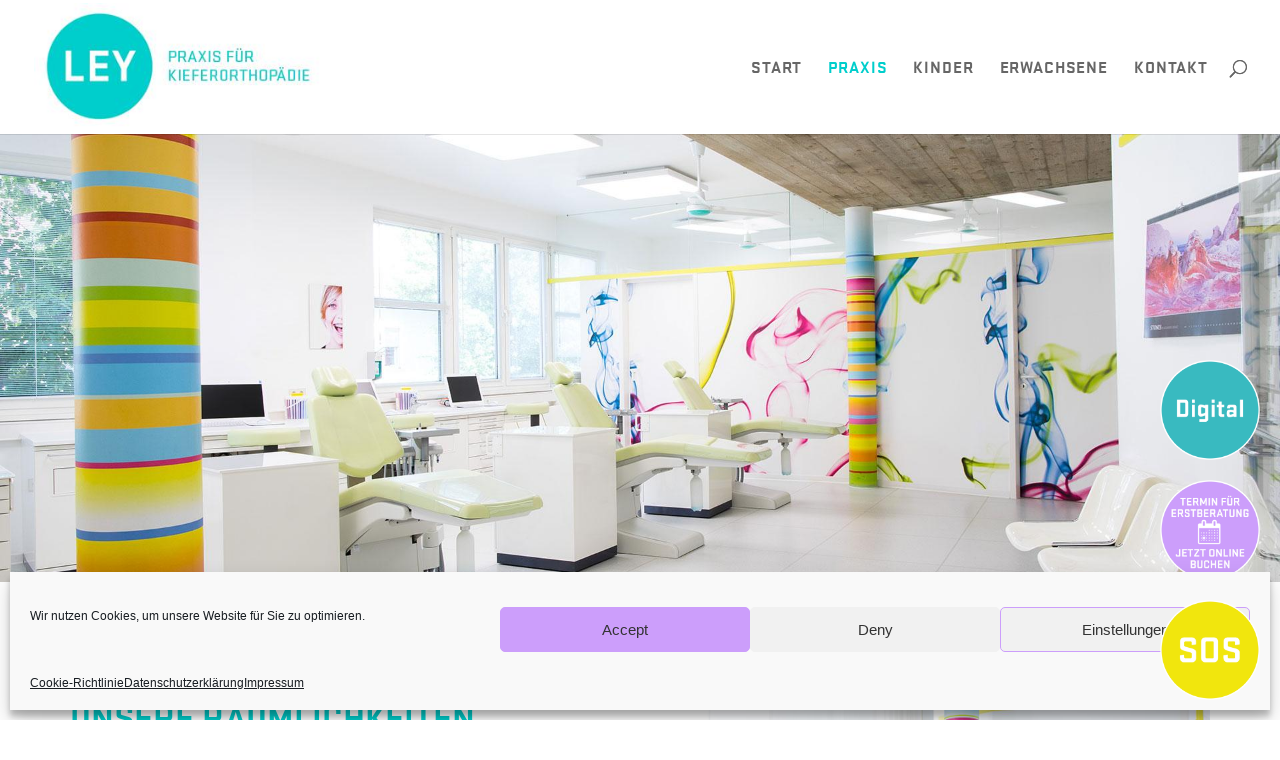

--- FILE ---
content_type: text/css
request_url: https://www.praxis-ley.de/wp-content/themes/Divi-Child/fonts/stratum-webfont/stylesheet.css?ver=6.1.9
body_size: 814
content:
/*! Generated by Font Squirrel (https://www.fontsquirrel.com) on June 15, 2018 */



@font-face {
    font-family: 'stratum2black';
    src: url('stratum2-black-webfont.woff2') format('woff2'),
         url('stratum2-black-webfont.woff') format('woff');
    font-weight: normal;
    font-style: normal;

}




@font-face {
    font-family: 'stratum2bold';
    src: url('stratum2-bold-webfont.woff2') format('woff2'),
         url('stratum2-bold-webfont.woff') format('woff');
    font-weight: normal;
    font-style: normal;

}




@font-face {
    font-family: 'stratum2light';
    src: url('stratum2-light-webfont.woff2') format('woff2'),
         url('stratum2-light-webfont.woff') format('woff');
    font-weight: normal;
    font-style: normal;

}




@font-face {
    font-family: 'stratum2medium';
    src: url('stratum2-medium-webfont.woff2') format('woff2'),
         url('stratum2-medium-webfont.woff') format('woff');
    font-weight: normal;
    font-style: normal;

}

--- FILE ---
content_type: text/css
request_url: https://www.praxis-ley.de/wp-content/themes/Divi-Child/style.css?ver=4.19.0
body_size: 4629
content:
/*!
 Theme Name: Divi-Child
 Theme URI: http://www.elegantthemes.com/gallery/divi/
 Template: Divi
 Version: 1.0.0
 Author: Mutti
 Author URI: http://muttimutti.de
*/
 
/* =Ab hier kannst du deine CSS-Anpassungen eintragen
------------------------------------------------------- */

/* Change headline- & navigation-font to "stratum" */
h1, h2, h3, h4, h5, h6 {
	font-family: stratum2bold, sans-serif !important;
	text-transform: uppercase;
	font-weight: normal;
	font-style: normal;
}
#et-top-navigation nav>ul>li>a,
#et-top-navigation nav>ul>li li>a {
	font-family: stratum2bold, sans-serif !important;
	text-transform: uppercase;
	font-weight: normal;
	font-style: normal;
	letter-spacing: 0.05em;
}

/* .nobr-Class */
.nobr {
	white-space: nowrap;
}

/* SOS-Badge */
.footer-badge {
	display: inline-block;
	position: fixed;
	bottom: 20px;
	left: 45%;
	width: 100px;
	height: 100px;
	z-index: 999999;
	-webkit-transform: perspective(1px) translateZ(0);
	transform: perspective(1px) translateZ(0);
	-webkit-transition-duration: 0.2s;
    transition-duration: 0.2s;
    -webkit-transition-property: transform;
    transition-property: transform;
}
.footer-badge:hover {
	/*-webkit-transform: scale(1.1) rotate(-4deg);
    transform: scale(1.1) rotate(-4deg);*/
    -webkit-transform: scale(1.1);
    transform: scale(1.1);
}
.footer-badge.fb--sos {
	left: unset;
	right: 20px;
	bottom: 20px;
}
.footer-badge.fb--termin {
	left: unset;
	right: 20px;
	bottom: 140px;
	z-index: 9;
}
.footer-badge.fb--digital {
	left: unset;
	right: 20px;
	bottom: 260px;
	z-index: 9;
}
@media screen and (max-width: 980px) {
	.footer-badge {
		width: 100px;
		height: 100px;
		bottom: 20px;
	}
	.footer-badge.fb--termin {
		bottom: 140px;
	}
}
@media screen and (max-width: 768px) {
	footer #et-footer-nav .container {
		width: 70%;
	}
}
@media screen and (max-width: 600px) {
	footer #et-footer-nav .container {
		width: 60%;
	}
}
@media screen and (max-width: 440px) {
	footer #et-footer-nav .container {
		width: 50%;
	}
}

/* Cookie-Consent-Box */
#catapult-cookie-bar a {
	text-decoration: underline;
}
#catapult-cookie-bar a:hover {
	text-decoration: none;
}
#catapult-cookie-bar button#catapultCookie {
	width: 100%;
	text-transform: uppercase;
	font-weight: 700;
	border-radius: 0;
}
#catapult-cookie-bar button#catapultCookie:hover {
	background-color: #f0f0f0;
}

/* Changes logo in fixed header to specified image */
.et_fixed_nav #main-header.et-fixed-header #logo {
	content: url("img/LEY_Logo_small-PFK.jpg");
	transition: opacity 0.5s ease;
    -webkit-transition: opacity 0.5s ease;
}
@media screen and (max-width: 980px) {
	#main-header #logo {
		content: url("img/LEY_Logo_small-PFK.jpg");
		transition: opacity 0.5s ease;
		-webkit-transition: opacity 0.5s ease;
	}
	.et_header_style_left #logo, .et_header_style_split #logo {
		max-width: 70%;
	}
}

/* Team Member Image Alignment */
.et_pb_column_1_2 .et_pb_team_member_image,
.et_pb_column_1_3 .et_pb_team_member_image,
.et_pb_column_1_4 .et_pb_team_member_image,
.et_pb_column_3_8 .et_pb_team_member_image {
	margin: 0 auto 12px;
}

/* Footer: Remove padding of empty eLement */
#footer-bottom {
	padding: 0;
}

/* Toggle Element: Remove border, when closed */
.et_pb_toggle_close {
	border-color: transparent;
}

/* Toggle Element: Einheitliche Mindesthöhe */
.et_pb_toggle {
	min-height: 74px;
}

/* Footer Menu: Align Center */
ul.bottom-nav#menu-footer-menue {
	text-align: center;
}

/* 404 Page: Hide Sidebar */
@media (min-width: 981px) {
	body.error404.et_right_sidebar #main-content .container:before,
	body.search.et_right_sidebar #main-content .container:before,
	body.search-results.et_right_sidebar #main-content .container:before {
		display: none !important;
	}
}

/* Suchseite:  */
body.search #main-content,
body.search-results #main-content {
	margin-bottom: 50px;
}

/* Contact form 7 Styling */
.wpcf7-text,
.wpcf7-textarea,
.wpcf7-date,
.wpcf7-number,
.wpcf7-select,
.wpcf7-captchar {
  background-color: #eee !important; 
  border: none !important; 
  width: 100% !important;
  border-radius: 0 !important; 
  font-size: 14px; 
  color: #333 !important; 
  padding: 15px !important;
  box-sizing: border-box; 
}
.wpcf7-list-item {
  margin: 0;
}
.wpcf7-submit {
  color: #2EA3F2 !important; 
  margin: 8px auto 0; 
  cursor: pointer; 
  font-size: 20px; 
  font-weight: 500; 
  -moz-border-radius: 3px; 
  -webkit-border-radius: 3px; 
  border-radius: 3px; 
  padding: 6px 20px; 
  line-height: 1.7em; 
  background: transparent; 
  border: 2px solid; 
  -webkit-font-smoothing: antialiased; 
  -moz-osx-font-smoothing: grayscale; 
  -moz-transition: all 0.2s; 
  -webkit-transition: all 0.2s; 
  transition: all 0.2s; 
}

@media screen and (min-width: 768px) {
	.codedropz-upload-inner h3 {
	    font-size: 22px;
	}
}